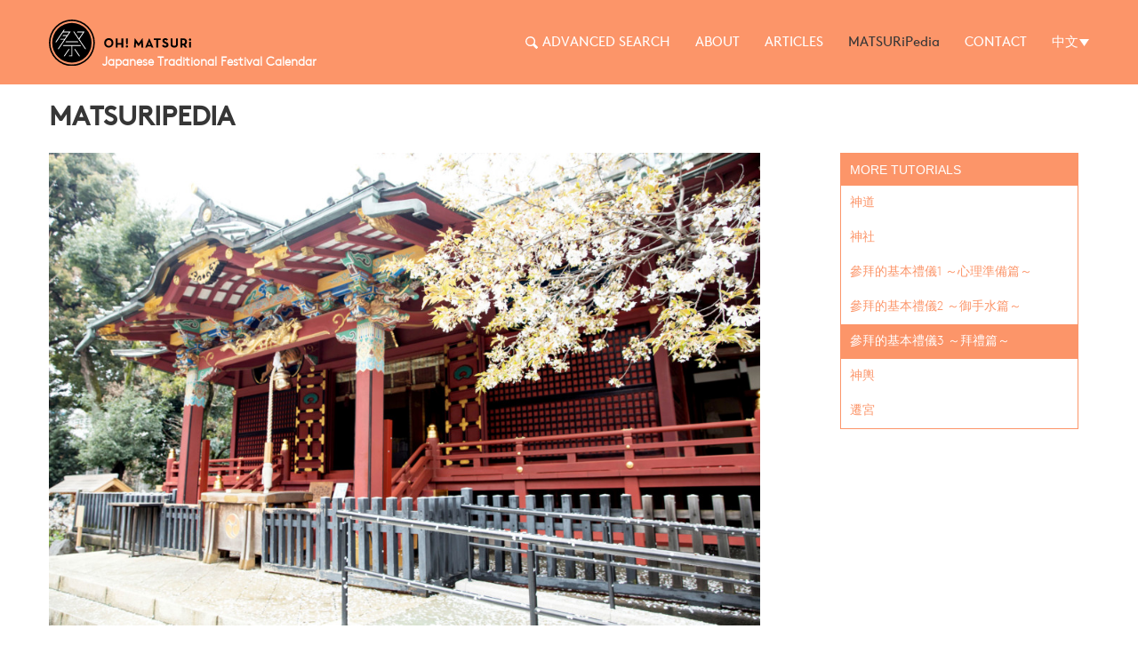

--- FILE ---
content_type: text/html; charset=utf-8
request_url: https://ohmatsuri.com/zh/matsuripedia/sanpai03
body_size: 21633
content:
 
<!DOCTYPE html>
<html lang="zh">

<head>
  <meta name="viewport" content="width=device-width, initial-scale=1, maximum-scale=1" />
  <link rel="shortcut icon" href="/assets/favicon/favicon.ico" type="image/x-icon" />
<link rel="apple-touch-icon" href="/assets/favicon/apple-touch-icon.png" />
<link rel="apple-touch-icon" sizes="57x57" href="/assets/favicon/apple-touch-icon-57x57.png" />
<link rel="apple-touch-icon" sizes="72x72" href="/assets/favicon/apple-touch-icon-72x72.png" />
<link rel="apple-touch-icon" sizes="76x76" href="/assets/favicon/apple-touch-icon-76x76.png" />
<link rel="apple-touch-icon" sizes="114x114" href="/assets/favicon/apple-touch-icon-114x114.png" />
<link rel="apple-touch-icon" sizes="120x120" href="/assets/favicon/apple-touch-icon-120x120.png" />
<link rel="apple-touch-icon" sizes="144x144" href="/assets/favicon/apple-touch-icon-144x144.png" />
<link rel="apple-touch-icon" sizes="152x152" href="/assets/favicon/apple-touch-icon-152x152.png" />
<link rel="apple-touch-icon" sizes="180x180" href="/assets/favicon/apple-touch-icon-180x180.png" />
  <!-- BEGIN SEOmatic rendered SEO Meta -->
<meta http-equiv="Content-Type" content="text/html; charset=utf-8" />
<title>參拜的基本禮儀3 ～拜禮篇～ | 以訪日外國遊客為對象，提供日本祭典情報！</title>
<!-- Standard SEO -->
<meta name="referrer" content="always" />
<meta name="robots" content="all" />
<meta name="keywords" content="日本節, 日本旅行" />
<meta name="description" content="以對日本祭典感興趣的訪日外國遊客為對象的情報搜尋網站，即為OH!MATSURi。" />
<meta name="generator" content="SEOmatic" />
<link rel="canonical" href="https://ohmatsuri.com/zh/matsuripedia/sanpai03" />
<link rel="alternate" hreflang="ja" href="https://ohmatsuri.com/ja/matsuripedia/sanpai03" />
<link rel="alternate" hreflang="en" href="https://ohmatsuri.com/en/matsuripedia/sanpai03" />
<link rel="alternate" hreflang="zh" href="https://ohmatsuri.com/zh/matsuripedia/sanpai03" />
<link rel="alternate" hreflang="th" href="https://ohmatsuri.com/th/matsuripedia/sanpai03" />
<meta name="geo.placename" content="日本の祭り(ジャパンフェスティバル)情報なら【 Oh!Matsuri 】" />

<!-- Dublin Core basic info -->

<meta name="dcterms.Identifier" content="https://ohmatsuri.com/zh/matsuripedia/sanpai03" />
<meta name="dcterms.Format" content="text/html" />
<meta name="dcterms.Relation" content="以訪日外國遊客為對象，提供日本祭典情報！" />
<meta name="dcterms.Language" content="zh" />
<meta name="dcterms.Publisher" content="以訪日外國遊客為對象，提供日本祭典情報！" />
<meta name="dcterms.Type" content="text/html" />
<meta name="dcterms.Coverage" content="https://ohmatsuri.com/zh/" />
<meta name="dcterms.Rights" content="Copyright &copy;2026 日本の祭り(ジャパンフェスティバル)情報なら【 Oh!Matsuri 】." />
<meta name="dcterms.Title" content="參拜的基本禮儀3 ～拜禮篇～" />
<meta name="dcterms.Subject" content="日本節, 日本旅行" />
<meta name="dcterms.Contributor" content="以訪日外國遊客為對象，提供日本祭典情報！" />
<meta name="dcterms.Date" content="2026-01-14" />
<meta name="dcterms.Description" content="以對日本祭典感興趣的訪日外國遊客為對象的情報搜尋網站，即為OH!MATSURi。" />

<!-- Facebook OpenGraph -->

<meta property="fb:profile_id" content="1730372203908970" />
<meta property="og:title" content="參拜的基本禮儀3 ～拜禮篇～" />

<!-- Twitter Card -->

<meta name="twitter:card" content="summary" />
<meta name="twitter:site" content="@ohmatsuricom" />
<meta name="twitter:title" content="OH! MATSURi" />
<meta name="twitter:description" content="以對日本祭典感興趣的訪日外國遊客為對象的情報搜尋網站，即為OH!MATSURi。" />
<meta name="twitter:image" content="https://ohmatsuri.com/zh/cpresources/transforms/843?x=h3QDEPjrq" />


<!-- Humans.txt authorship http://humanstxt.org -->

<link type="text/plain" rel="author" href="/humans.txt" />

<!-- Domain verification -->


<!-- Identity -->

<script type="application/ld+json">
{
    "@context": "http://schema.org",
    "@type": "Corporation",
    "name": "日本の祭り(ジャパンフェスティバル)情報なら【 Oh!Matsuri 】",
    "url": "http://stage.ohmatsuri.com/ja/",
    "sameAs": ["https://twitter.com/ohmatsuricom","https://www.facebook.com/https://www.facebook.com/ohmatsuricom/","https://www.youtube.com/c/https://www.youtube.com/c/UCZjtrxb2Al6UlI9MCo1T6Hw"],
    "location": {
        "@type": "Place",
        "name": "日本の祭り(ジャパンフェスティバル)情報なら【 Oh!Matsuri 】",
        "url": "http://stage.ohmatsuri.com/ja/",
        "sameAs": ["https://twitter.com/ohmatsuricom","https://www.facebook.com/https://www.facebook.com/ohmatsuricom/","https://www.youtube.com/c/https://www.youtube.com/c/UCZjtrxb2Al6UlI9MCo1T6Hw"] 
    } 
}
</script>

<!-- WebSite -->

<script type="application/ld+json">
{
    "@context": "http://schema.org",
    "@type": "WebSite",
    "name": "以訪日外國遊客為對象，提供日本祭典情報！",
    "description": "以對日本祭典感興趣的訪日外國遊客為對象的情報搜尋網站，即為OH!MATSURi。",
    "url": "https://ohmatsuri.com/zh/",
    "image": "https://ohmatsuri.com/zh/cpresources/transforms/722?x=h3QDEPjrq",
    "sameAs": ["https://twitter.com/ohmatsuricom","https://www.facebook.com/https://www.facebook.com/ohmatsuricom/","https://www.youtube.com/c/https://www.youtube.com/c/UCZjtrxb2Al6UlI9MCo1T6Hw"],
    "copyrightHolder": {
        "@type": "Corporation",
        "name": "日本の祭り(ジャパンフェスティバル)情報なら【 Oh!Matsuri 】",
        "url": "http://stage.ohmatsuri.com/ja/",
        "sameAs": ["https://twitter.com/ohmatsuricom","https://www.facebook.com/https://www.facebook.com/ohmatsuricom/","https://www.youtube.com/c/https://www.youtube.com/c/UCZjtrxb2Al6UlI9MCo1T6Hw"],
        "location": {
            "@type": "Place",
            "name": "日本の祭り(ジャパンフェスティバル)情報なら【 Oh!Matsuri 】",
            "url": "http://stage.ohmatsuri.com/ja/",
            "sameAs": ["https://twitter.com/ohmatsuricom","https://www.facebook.com/https://www.facebook.com/ohmatsuricom/","https://www.youtube.com/c/https://www.youtube.com/c/UCZjtrxb2Al6UlI9MCo1T6Hw"] 
        } 
    },
    "author": {
        "@type": "Corporation",
        "name": "日本の祭り(ジャパンフェスティバル)情報なら【 Oh!Matsuri 】",
        "url": "http://stage.ohmatsuri.com/ja/",
        "sameAs": ["https://twitter.com/ohmatsuricom","https://www.facebook.com/https://www.facebook.com/ohmatsuricom/","https://www.youtube.com/c/https://www.youtube.com/c/UCZjtrxb2Al6UlI9MCo1T6Hw"],
        "location": {
            "@type": "Place",
            "name": "日本の祭り(ジャパンフェスティバル)情報なら【 Oh!Matsuri 】",
            "url": "http://stage.ohmatsuri.com/ja/",
            "sameAs": ["https://twitter.com/ohmatsuricom","https://www.facebook.com/https://www.facebook.com/ohmatsuricom/","https://www.youtube.com/c/https://www.youtube.com/c/UCZjtrxb2Al6UlI9MCo1T6Hw"] 
        } 
    },
    "creator": {
        "@type": "Organization" 
    } 
}
</script>

<!-- Place -->

<script type="application/ld+json">
{
    "@context": "http://schema.org",
    "@type": "Place",
    "name": "日本の祭り(ジャパンフェスティバル)情報なら【 Oh!Matsuri 】",
    "url": "http://stage.ohmatsuri.com/ja/",
    "sameAs": ["https://twitter.com/ohmatsuricom","https://www.facebook.com/https://www.facebook.com/ohmatsuricom/","https://www.youtube.com/c/https://www.youtube.com/c/UCZjtrxb2Al6UlI9MCo1T6Hw"] 
}
</script>

<!-- Main Entity of Page -->



<!-- Breadcrumbs -->

<script type="application/ld+json">
{
    "@context": "http://schema.org",
    "@type": "BreadcrumbList",
    "itemListElement": [
        {
            "@type": "ListItem",
            "position": "1",
            "item": {
                "@id": "https://ohmatsuri.com/zh/",
                "name": "Welcome to Matsuri!" 
            } 
        },
        {
            "@type": "ListItem",
            "position": "2",
            "item": {
                "@id": "https://ohmatsuri.com/zh/matsuripedia",
                "name": "MATSURiPedia" 
            } 
        },
        {
            "@type": "ListItem",
            "position": "3",
            "item": {
                "@id": "https://ohmatsuri.com/zh/matsuripedia/sanpai03",
                "name": "參拜的基本禮儀3 ～拜禮篇～" 
            } 
        }
    ] 
}
</script>

<!-- Google Tag Manager -->


<!-- Google Analytics -->


<!-- END SEOmatic rendered SEO Meta -->
  <link rel="stylesheet" href="/assets/css/main.css">
</head>

<body>
  <div class="header">
  <div class="nav_wrapper">
    <div class="crop_content">
      <a class="nav_logo" href="https://ohmatsuri.com/zh/">
        <img alt="OH!MATSURi logo" class="pure-img" src="/assets/img/svg/logo.svg">
        <p class="nav_logo_legend">Japanese Traditional Festival Calendar</p>
      </a>
      <a href="#" class="nav_toggle"><span></span></a>
      <ul class="nav_menu">
        <li class="nav_menu-li">
          <a href="https://ohmatsuri.com/zh/advanced-search">
            <svg xmlns="http://www.w3.org/2000/svg" viewBox="0 0 18.01 18" width="18.01" height="18">
                <path d="M17.77,15.17l-.11-.11h0l-4.34-4.34A7.14,7.14,0,0,0,7.19,0h0a7.14,7.14,0,0,0,0,14.28h0a7.1,7.1,0,0,0,3.6-1l4.34,4.34h0l.11.11a.84.84,0,0,0,1.19,0l1.4-1.4a.84.84,0,0,0,0-1.19M7.11,12.46a5.32,5.32,0,0,1,0-10.64h0a5.32,5.32,0,0,1,0,10.64Z" fill="#fff" />
              </svg>ADVANCED SEARCH</a>
        </li>
        <li class="nav_menu-li">
          <a href="https://ohmatsuri.com/zh/about">ABOUT</a>
        </li>
        <li class="nav_menu-li">
          <a href="https://ohmatsuri.com/zh/articles">ARTICLES</a>
        </li>
        <li class="nav_menu-li active">
          <a href="https://ohmatsuri.com/zh/matsuripedia">MATSURiPedia</a>
        </li>
        <li class="nav_menu-li">
          <a href="https://ohmatsuri.com/zh/contact">CONTACT</a>
        </li>
        <li class="has_children">
          <a class="current_lang" href="#">中文</a>
          <ul class="nav_submenu lang">
             
                            <li><a href="https://ohmatsuri.com/en/matsuripedia/sanpai03">English</a></li>
                              <li><a href="https://ohmatsuri.com/ja/matsuripedia/sanpai03">日本語</a></li>
                                <li><a href="https://ohmatsuri.com/th/matsuripedia/sanpai03">ไทย</a></li>
                        </ul>
        </li>
      </ul>
    </div>
  </div>
</div>
  <div class="container">
    <div class="crop_content">
  <div class="pure-g">
    <div class="pure-u-1">
      <h1>MATSURIPEDIA</h1>
    </div>
    <div class="pure-u-1 pure-u-md-3-4">
      <div class="tuto_content">
           <div class="pure-g">
       <div class="pure-u-1">
    <picture>
      <!--[if IE 9]><video style="display: none;"><![endif]-->
      <source media="(min-width: 1000px)" srcset="https://ohmatsuri.com/assets/uploads/tutorials/_1000xAUTO_crop_center-center/000_tu_sanpai3top_（補正済み）.jpg"
      srcset="https://ohmatsuri.com/assets/uploads/tutorials/_1000xAUTO_crop_center-center/000_tu_sanpai3top_（補正済み）.jpg 1x, https://ohmatsuri.com/assets/uploads/tutorials/_2000xAUTO_crop_center-center/000_tu_sanpai3top_（補正済み）.jpg 2x">
      <source media="(min-width: 800px)" srcset="https://ohmatsuri.com/assets/uploads/tutorials/_800xAUTO_crop_center-center/000_tu_sanpai3top_（補正済み）.jpg"
      srcset="https://ohmatsuri.com/assets/uploads/tutorials/_800xAUTO_crop_center-center/000_tu_sanpai3top_（補正済み）.jpg 1x, https://ohmatsuri.com/assets/uploads/tutorials/_1600xAUTO_crop_center-center/000_tu_sanpai3top_（補正済み）.jpg 2x">
      <source media="(max-width: 420px)" srcset="https://ohmatsuri.com/assets/uploads/tutorials/_420xAUTO_crop_center-center/000_tu_sanpai3top_（補正済み）.jpg"
      srcset="https://ohmatsuri.com/assets/uploads/tutorials/_420xAUTO_crop_center-center/000_tu_sanpai3top_（補正済み）.jpg 1x, https://ohmatsuri.com/assets/uploads/tutorials/_840xAUTO_crop_center-center/000_tu_sanpai3top_（補正済み）.jpg 2x">
      <!--[if IE 9]></video><![endif]-->
      <img class="pure-img full-width" srcset="https://ohmatsuri.com/assets/uploads/tutorials/_800xAUTO_crop_center-center/000_tu_sanpai3top_（補正済み）.jpg"
      srcset="https://ohmatsuri.com/assets/uploads/tutorials/_800xAUTO_crop_center-center/000_tu_sanpai3top_（補正済み）.jpg 1x, https://ohmatsuri.com/assets/uploads/tutorials/_1600xAUTO_crop_center-center/000_tu_sanpai3top_（補正済み）.jpg 2x"
    
 src="https://ohmatsuri.com/assets/uploads/tutorials/_800xAUTO_crop_center-center/000_tu_sanpai3top_（補正済み）.jpg" width="800" height="532" alt="000 Tu Sanpai3Top （補正済み）">
    </picture>
  </div>
    </div>
   <h1>參拜的基本禮儀3 ～拜禮篇～</h1>        <p>參拜不只重視形式，更要發自內心。</p>

<p>繼「參拜的基本禮儀1、2」之後，終於要向神明致敬問候了。先在神前站定，才展開相關拜禮儀式。</p>       <div class="pure-g">
       <div class="pure-u-1">
    <picture>
      <!--[if IE 9]><video style="display: none;"><![endif]-->
      <source media="(min-width: 1000px)" srcset="https://ohmatsuri.com/assets/uploads/tutorials/_1000xAUTO_crop_center-center/000_tu_sanpai3-1-4_（補正済み）.jpg">
      <source media="(min-width: 800px)" srcset="https://ohmatsuri.com/assets/uploads/tutorials/_800xAUTO_crop_center-center/000_tu_sanpai3-1-4_（補正済み）.jpg"
      srcset="https://ohmatsuri.com/assets/uploads/tutorials/_800xAUTO_crop_center-center/000_tu_sanpai3-1-4_（補正済み）.jpg 1x, https://ohmatsuri.com/assets/uploads/tutorials/_1600xAUTO_crop_center-center/000_tu_sanpai3-1-4_（補正済み）.jpg 2x">
      <source media="(max-width: 420px)" srcset="https://ohmatsuri.com/assets/uploads/tutorials/_420xAUTO_crop_center-center/000_tu_sanpai3-1-4_（補正済み）.jpg"
      srcset="https://ohmatsuri.com/assets/uploads/tutorials/_420xAUTO_crop_center-center/000_tu_sanpai3-1-4_（補正済み）.jpg 1x, https://ohmatsuri.com/assets/uploads/tutorials/_840xAUTO_crop_center-center/000_tu_sanpai3-1-4_（補正済み）.jpg 2x">
      <!--[if IE 9]></video><![endif]-->
      <img class="pure-img full-width" srcset="https://ohmatsuri.com/assets/uploads/tutorials/_800xAUTO_crop_center-center/000_tu_sanpai3-1-4_（補正済み）.jpg"
      srcset="https://ohmatsuri.com/assets/uploads/tutorials/_800xAUTO_crop_center-center/000_tu_sanpai3-1-4_（補正済み）.jpg 1x, https://ohmatsuri.com/assets/uploads/tutorials/_1600xAUTO_crop_center-center/000_tu_sanpai3-1-4_（補正済み）.jpg 2x"
    
 src="https://ohmatsuri.com/assets/uploads/tutorials/_800xAUTO_crop_center-center/000_tu_sanpai3-1-4_（補正済み）.jpg" width="800" height="534" alt="000 Tu Sanpai3 1 4 （補正済み）">
    </picture>
  </div>
    </div>
     <p>「御賽錢」（香油錢）<br>①首先，在拜殿之前站定、微微行禮之後，再將御賽錢投入賽錢箱之中。<br>※御賽錢原本是獻給神明的供品，也是為了討得神明歡心的禮物。古時候雖然也有米、酒、鹽等各式供品，但如今則多以金錢代用。御賽錢沒有指定金額，請投入自己滿意的金額。請不要用丟的，而是靜靜地放進去。<br>※若該神社備有拉鈴，請在投入御賽錢之後響鈴，以向神明傳達自己前來問候之意。</p>

<p>「拜禮」<br>①與神明正面相對，等到心情沉靜之後，再開始拜禮。<br>②兩拜（九十度深深鞠躬兩次）<br>③兩拍手（在胸前合掌拍擊兩次）<br>④一拜（再次深深鞠躬）</p>



<p><strong><br><br>撰寫本文時的採訪對象：威爾茲柯‧佛羅里安</strong><br></p>       <div class="pure-g">
     <div class="pure-u-1 pure-u-sm-1-2">
         <div class="half_img">
      <picture>
        <!--[if IE 9]><video style="display: none;"><![endif]-->
        <source media="(min-width: 1000px)" srcset="https://ohmatsuri.com/assets/uploads/tutorials/_1000xAUTO_crop_center-center/000_tu_WiltschikoFlorian_（補正済み）.jpg">
        <source media="(min-width: 800px)" srcset="https://ohmatsuri.com/assets/uploads/tutorials/_800xAUTO_crop_center-center/000_tu_WiltschikoFlorian_（補正済み）.jpg"
      srcset="https://ohmatsuri.com/assets/uploads/tutorials/_800xAUTO_crop_center-center/000_tu_WiltschikoFlorian_（補正済み）.jpg 1x, https://ohmatsuri.com/assets/uploads/tutorials/_1600xAUTO_crop_center-center/000_tu_WiltschikoFlorian_（補正済み）.jpg 2x">
        <source media="(max-width: 420px)" srcset="https://ohmatsuri.com/assets/uploads/tutorials/_420xAUTO_crop_center-center/000_tu_WiltschikoFlorian_（補正済み）.jpg"
      srcset="https://ohmatsuri.com/assets/uploads/tutorials/_420xAUTO_crop_center-center/000_tu_WiltschikoFlorian_（補正済み）.jpg 1x, https://ohmatsuri.com/assets/uploads/tutorials/_840xAUTO_crop_center-center/000_tu_WiltschikoFlorian_（補正済み）.jpg 2x">
        <!--[if IE 9]></video><![endif]-->
        <img class="pure-img full-width" srcset="https://ohmatsuri.com/assets/uploads/tutorials/_800xAUTO_crop_center-center/000_tu_WiltschikoFlorian_（補正済み）.jpg"
      srcset="https://ohmatsuri.com/assets/uploads/tutorials/_800xAUTO_crop_center-center/000_tu_WiltschikoFlorian_（補正済み）.jpg 1x, https://ohmatsuri.com/assets/uploads/tutorials/_1600xAUTO_crop_center-center/000_tu_WiltschikoFlorian_（補正済み）.jpg 2x"
    
 src="https://ohmatsuri.com/assets/uploads/tutorials/_800xAUTO_crop_center-center/000_tu_WiltschikoFlorian_（補正済み）.jpg" width="800" height="534" alt="000 Tu Wiltschiko Florian （補正済み）">
      </picture>
    </div>
      </div>
   </div>
     <p>1987年生於奧地利林茲市，自幼便對日本產生濃厚興趣，透過閱讀相關書籍而逐漸累積知識。十四歲隨家人初次來日觀光，當時造訪了神社佛寺，對日本也更加提高興趣。2007年，如願拜入名古屋市上野天滿宮，住進宮內學習神職之道。此後返回母國，畢業於維也納大學日本學研究所之後再度赴日，進入國學院大學神道學專攻科就讀。歷經專門課程，2012年被任命為澀谷區金王八幡宮的神主（權禰宜），為期四年。2016年5月以降將轉任至三重縣津市野邊野神社從事神職。</p>          </div>
    </div>
    <div class="pure-u-1 pure-u-md-1-4">
      <div class="tuto_menu">
        <div class="tuto_menu_title">MORE TUTORIALS</div>
                  <a class="" href="https://ohmatsuri.com/zh/matsuripedia/shinto">神道</a>          <a class="" href="https://ohmatsuri.com/zh/matsuripedia/jinja">神社</a>          <a class="" href="https://ohmatsuri.com/zh/matsuripedia/sanpai01">參拜的基本禮儀1 ～心理準備篇～</a>          <a class="" href="https://ohmatsuri.com/zh/matsuripedia/sanpai02">參拜的基本禮儀2 ～御手水篇～</a>          <a class="active" href="https://ohmatsuri.com/zh/matsuripedia/sanpai03">參拜的基本禮儀3 ～拜禮篇～</a>          <a class="" href="https://ohmatsuri.com/zh/matsuripedia/mikoshi01">神輿</a>          <a class="" href="https://ohmatsuri.com/zh/matsuripedia/sengu01">遷宮</a>       </div>
    </div>
  </div>
</div>
  </div>
  <div class="footer is-center">
  <div class="crop_content">
    <div class="pure-g">
      <div class="pure-u-1 pure-u-md-1-5">
        <img class="pure-img footer_logo" src="/assets/img/svg/footer-logo.svg">
      </div>
      <div class="pure-u-1 pure-u-md-3-5 footer_desc">
        <p><p>OH! MATSURi&nbsp;&copy; 2016&nbsp;- 2019 -&nbsp;Operated by <a href="https://toramega.com/" target="_blank">TORAMEGA inc.</a></p></p>
        <p class="footer_nav">
                    <a href="/policy">POLICY</a>           <a href="/press-release">PRESS RELEASE</a>           <a href="https://toramega.com/">COMPANY</a>         </p>
      </div>
      <div class="pure-u-1 pure-u-md-1-5">
        <div class="footer_sns">
          <a target="_blank" href="https://www.instagram.com/ohmatsuricom/"><img class="pure-img" src="/assets/img/svg/sns/instagram.svg" alt="instagram ohmatsuri"></a>
          <a target="_blank" href="https://www.facebook.com/ohmatsuricom/"><img class="pure-img" src="/assets/img/svg/sns/facebook.svg" alt="facebook ohmatsuri"></a>
          <a target="_blank" href="https://twitter.com/ohmatsuricom"><img class="pure-img" src="/assets/img/svg/sns/twitter.svg" alt="twitter ohmatsuri"></a>
        </div>
      </div>
    </div>
  </div>
</div>
  <script src="/assets/js/main.js?v1.2" type="text/javascript"></script>
  <script>
    (function(i, s, o, g, r, a, m) {
      i['GoogleAnalyticsObject'] = r;
      i[r] = i[r] || function() {
        (i[r].q = i[r].q || []).push(arguments)
      }, i[r].l = 1 * new Date();
      a = s.createElement(o),
        m = s.getElementsByTagName(o)[0];
      a.async = 1;
      a.src = g;
      m.parentNode.insertBefore(a, m)
    })(window, document, 'script', 'https://www.google-analytics.com/analytics.js', 'ga');

    ga('create', 'UA-76168154-1', 'auto');
    ga('send', 'pageview');

  </script>
</body>

</html>


--- FILE ---
content_type: image/svg+xml
request_url: https://ohmatsuri.com/assets/img/svg/triangle.svg
body_size: 465
content:
<?xml version="1.0" encoding="utf-8"?>
<!-- Generator: Adobe Illustrator 19.2.1, SVG Export Plug-In . SVG Version: 6.00 Build 0)  -->
<svg version="1.1" id="Calque_1" xmlns="http://www.w3.org/2000/svg" xmlns:xlink="http://www.w3.org/1999/xlink" x="0px" y="0px"
	 viewBox="0 0 11.5 8.6" style="enable-background:new 0 0 11.5 8.6;" xml:space="preserve">
<style type="text/css">
	.st0{fill:#FFFFFF;}
</style>
<polygon class="st0" points="11.5,0 5.8,8.6 0,0 "/>
</svg>


--- FILE ---
content_type: image/svg+xml
request_url: https://ohmatsuri.com/assets/img/svg/sns/twitter.svg
body_size: 980
content:
<?xml version="1.0" encoding="utf-8"?>
<!-- Generator: Adobe Illustrator 19.2.1, SVG Export Plug-In . SVG Version: 6.00 Build 0)  -->
<svg version="1.1" id="Calque_1" xmlns="http://www.w3.org/2000/svg" xmlns:xlink="http://www.w3.org/1999/xlink" x="0px" y="0px"
	 viewBox="0 0 28 28" style="enable-background:new 0 0 28 28;" xml:space="preserve">
<style type="text/css">
	.st0{fill:#FFFFFF;}
</style>
<path class="st0" d="M14,0C6.3,0,0,6.3,0,14c0,7.7,6.3,14,14,14s14-6.3,14-14C28,6.3,21.7,0,14,0z M20.2,11.9c0,0.1,0,0.2,0,0.4
	c0,3.7-2.8,8-8,8c-1.6,0-3.1-0.5-4.3-1.3c0.2,0,0.4,0,0.7,0c1.3,0,2.5-0.5,3.5-1.2c-1.2,0-2.3-0.8-2.6-2c0.2,0,0.3,0.1,0.5,0.1
	c0.3,0,0.5,0,0.7-0.1c-1.3-0.3-2.3-1.4-2.3-2.8c0,0,0,0,0,0c0.4,0.2,0.8,0.3,1.3,0.4c-0.8-0.5-1.3-1.4-1.3-2.4c0-0.5,0.1-1,0.4-1.4
	c1.4,1.7,3.5,2.8,5.8,3c0-0.2-0.1-0.4-0.1-0.6c0-1.6,1.3-2.8,2.8-2.8c0.8,0,1.5,0.3,2.1,0.9c0.6-0.1,1.2-0.4,1.8-0.7
	C21,10,20.6,10.5,20,10.9c0.6-0.1,1.1-0.2,1.6-0.4C21.2,11,20.7,11.5,20.2,11.9z"/>
</svg>
